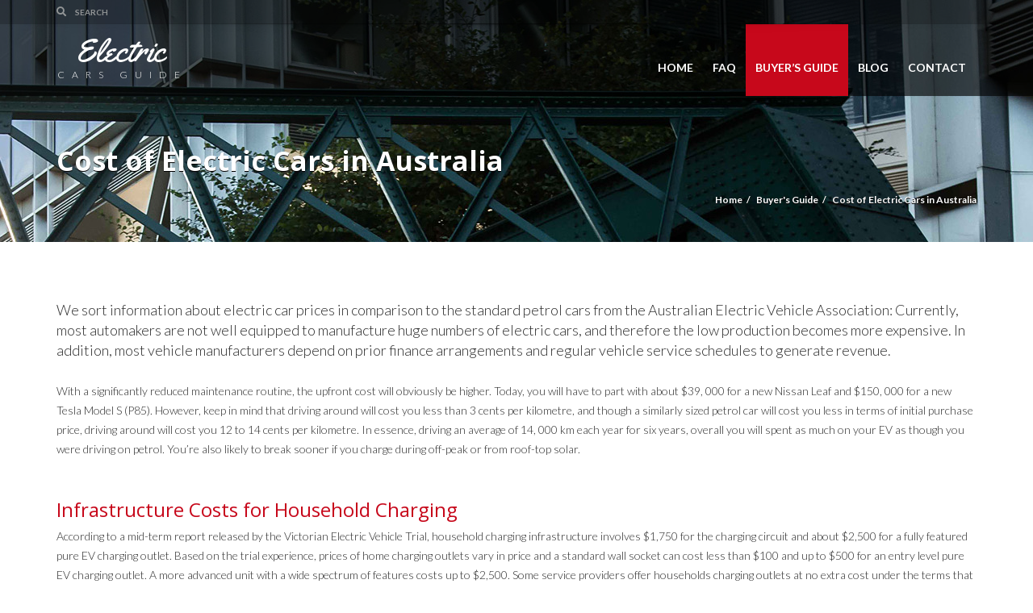

--- FILE ---
content_type: text/html; charset=UTF-8
request_url: https://www.electriccarsguide.com.au/buyers-guide/cost-of-electric-cars-in-australia/
body_size: 14207
content:
<!doctype html>
<html lang="en-AU" class="no-js">
<head>
    <title>Cost of Electric Cars in Australia - Electric Cars Guide</title>
	<script type="application/ld+json">[{"@context":"http:\/\/schema.org","@type":"BreadcrumbList","itemListElement":[{"@type":"ListItem","position":1,"item":{"@id":"https:\/\/www.electriccarsguide.com.au","name":"Home"}},{"@type":"ListItem","position":2,"item":{"@id":"https:\/\/www.electriccarsguide.com.au\/buyers-guide\/","name":"Buyer's Guide"}},{"@type":"ListItem","position":3,"item":{"@id":"#","name":"Cost of Electric Cars in Australia"}}]}]</script>	<meta charset="UTF-8">
	<meta http-equiv="X-UA-Compatible" content="IE=edge"/>
	<meta name="viewport" content="width=device-width, initial-scale=1.0, user-scalable=no">
<meta name='robots' content='index, follow, max-image-preview:large, max-snippet:-1, max-video-preview:-1' />

	<!-- This site is optimized with the Yoast SEO plugin v17.7.1 - https://yoast.com/wordpress/plugins/seo/ -->
	<link rel="canonical" href="https://www.electriccarsguide.com.au/buyers-guide/cost-of-electric-cars-in-australia/" />
	<meta property="og:locale" content="en_US" />
	<meta property="og:type" content="article" />
	<meta property="og:title" content="Cost of Electric Cars in Australia - Electric Cars Guide" />
	<meta property="og:description" content="We sort information about electric car prices in comparison to the standard petrol cars from the Australian Electric Vehicle Association: Currently, most automakers are not well equipped to manufacture huge numbers of electric cars, and therefore the low production becomes more expensive. In addition, most vehicle manufacturers depend on prior finance arrangements and regular vehicle service schedules to generate revenue. With a significantly reduced maintenance routine, the upfront cost will obviously be higher. Today, you will have to part with about $39, 000 for a new Nissan Leaf and $150, 000 for a new Tesla Model S (P85). However, keep in mind that driving around will cost you less than 3 cents per kilometre, and though a similarly sized petrol car will cost you less in terms of initial purchase price, driving around will cost you 12 to 14 cents per kilometre. In essence, driving an average of 14, 000 km [...]" />
	<meta property="og:url" content="https://www.electriccarsguide.com.au/buyers-guide/cost-of-electric-cars-in-australia/" />
	<meta property="og:site_name" content="Electric Cars Guide" />
	<meta property="article:publisher" content="https://www.facebook.com/pages/Electric-Cars-Guide/566630263470676?ref=hl" />
	<meta property="article:modified_time" content="2015-07-23T06:54:21+00:00" />
	<meta name="twitter:card" content="summary_large_image" />
	<meta name="twitter:site" content="@ElecCarsGuide" />
	<meta name="twitter:label1" content="Est. reading time" />
	<meta name="twitter:data1" content="3 minutes" />
	<script type="application/ld+json" class="yoast-schema-graph">{"@context":"https://schema.org","@graph":[{"@type":"Organization","@id":"https://www.electriccarsguide.com.au/#organization","name":"Electric Cars Guide","url":"https://www.electriccarsguide.com.au/","sameAs":["https://www.facebook.com/pages/Electric-Cars-Guide/566630263470676?ref=hl","https://twitter.com/ElecCarsGuide"],"logo":{"@type":"ImageObject","@id":"https://www.electriccarsguide.com.au/#logo","inLanguage":"en-AU","url":"https://www.electriccarsguide.com.au/wp-content/uploads/2015/06/ElectricCarsGuide-Logo-Thumbnail.png","contentUrl":"https://www.electriccarsguide.com.au/wp-content/uploads/2015/06/ElectricCarsGuide-Logo-Thumbnail.png","width":625,"height":625,"caption":"Electric Cars Guide"},"image":{"@id":"https://www.electriccarsguide.com.au/#logo"}},{"@type":"WebSite","@id":"https://www.electriccarsguide.com.au/#website","url":"https://www.electriccarsguide.com.au/","name":"Electric Cars Guide","description":"EV Performance, Sales, Reviews","publisher":{"@id":"https://www.electriccarsguide.com.au/#organization"},"potentialAction":[{"@type":"SearchAction","target":{"@type":"EntryPoint","urlTemplate":"https://www.electriccarsguide.com.au/?s={search_term_string}"},"query-input":"required name=search_term_string"}],"inLanguage":"en-AU"},{"@type":"WebPage","@id":"https://www.electriccarsguide.com.au/buyers-guide/cost-of-electric-cars-in-australia/#webpage","url":"https://www.electriccarsguide.com.au/buyers-guide/cost-of-electric-cars-in-australia/","name":"Cost of Electric Cars in Australia - Electric Cars Guide","isPartOf":{"@id":"https://www.electriccarsguide.com.au/#website"},"datePublished":"2015-06-22T02:42:23+00:00","dateModified":"2015-07-23T06:54:21+00:00","breadcrumb":{"@id":"https://www.electriccarsguide.com.au/buyers-guide/cost-of-electric-cars-in-australia/#breadcrumb"},"inLanguage":"en-AU","potentialAction":[{"@type":"ReadAction","target":["https://www.electriccarsguide.com.au/buyers-guide/cost-of-electric-cars-in-australia/"]}]},{"@type":"BreadcrumbList","@id":"https://www.electriccarsguide.com.au/buyers-guide/cost-of-electric-cars-in-australia/#breadcrumb","itemListElement":[{"@type":"ListItem","position":1,"name":"Home","item":"https://www.electriccarsguide.com.au/"},{"@type":"ListItem","position":2,"name":"Buyer&#8217;s Guide","item":"https://www.electriccarsguide.com.au/buyers-guide/"},{"@type":"ListItem","position":3,"name":"Cost of Electric Cars in Australia"}]}]}</script>
	<!-- / Yoast SEO plugin. -->


<link rel='dns-prefetch' href='//www.google.com' />
<link rel='dns-prefetch' href='//fonts.googleapis.com' />
<link rel='dns-prefetch' href='//s.w.org' />
<link rel="alternate" type="application/rss+xml" title="Electric Cars Guide &raquo; Feed" href="https://www.electriccarsguide.com.au/feed/" />
<link rel="alternate" type="application/rss+xml" title="Electric Cars Guide &raquo; Comments Feed" href="https://www.electriccarsguide.com.au/comments/feed/" />
<link rel="alternate" type="application/rss+xml" title="Electric Cars Guide &raquo; Cost of Electric Cars in Australia Comments Feed" href="https://www.electriccarsguide.com.au/buyers-guide/cost-of-electric-cars-in-australia/feed/" />
		<script type="text/javascript">
			window._wpemojiSettings = {"baseUrl":"https:\/\/s.w.org\/images\/core\/emoji\/13.0.1\/72x72\/","ext":".png","svgUrl":"https:\/\/s.w.org\/images\/core\/emoji\/13.0.1\/svg\/","svgExt":".svg","source":{"concatemoji":"https:\/\/www.electriccarsguide.com.au\/wp-includes\/js\/wp-emoji-release.min.js?ver=5.7.14"}};
			!function(e,a,t){var n,r,o,i=a.createElement("canvas"),p=i.getContext&&i.getContext("2d");function s(e,t){var a=String.fromCharCode;p.clearRect(0,0,i.width,i.height),p.fillText(a.apply(this,e),0,0);e=i.toDataURL();return p.clearRect(0,0,i.width,i.height),p.fillText(a.apply(this,t),0,0),e===i.toDataURL()}function c(e){var t=a.createElement("script");t.src=e,t.defer=t.type="text/javascript",a.getElementsByTagName("head")[0].appendChild(t)}for(o=Array("flag","emoji"),t.supports={everything:!0,everythingExceptFlag:!0},r=0;r<o.length;r++)t.supports[o[r]]=function(e){if(!p||!p.fillText)return!1;switch(p.textBaseline="top",p.font="600 32px Arial",e){case"flag":return s([127987,65039,8205,9895,65039],[127987,65039,8203,9895,65039])?!1:!s([55356,56826,55356,56819],[55356,56826,8203,55356,56819])&&!s([55356,57332,56128,56423,56128,56418,56128,56421,56128,56430,56128,56423,56128,56447],[55356,57332,8203,56128,56423,8203,56128,56418,8203,56128,56421,8203,56128,56430,8203,56128,56423,8203,56128,56447]);case"emoji":return!s([55357,56424,8205,55356,57212],[55357,56424,8203,55356,57212])}return!1}(o[r]),t.supports.everything=t.supports.everything&&t.supports[o[r]],"flag"!==o[r]&&(t.supports.everythingExceptFlag=t.supports.everythingExceptFlag&&t.supports[o[r]]);t.supports.everythingExceptFlag=t.supports.everythingExceptFlag&&!t.supports.flag,t.DOMReady=!1,t.readyCallback=function(){t.DOMReady=!0},t.supports.everything||(n=function(){t.readyCallback()},a.addEventListener?(a.addEventListener("DOMContentLoaded",n,!1),e.addEventListener("load",n,!1)):(e.attachEvent("onload",n),a.attachEvent("onreadystatechange",function(){"complete"===a.readyState&&t.readyCallback()})),(n=t.source||{}).concatemoji?c(n.concatemoji):n.wpemoji&&n.twemoji&&(c(n.twemoji),c(n.wpemoji)))}(window,document,window._wpemojiSettings);
		</script>
		<style type="text/css">
img.wp-smiley,
img.emoji {
	display: inline !important;
	border: none !important;
	box-shadow: none !important;
	height: 1em !important;
	width: 1em !important;
	margin: 0 .07em !important;
	vertical-align: -0.1em !important;
	background: none !important;
	padding: 0 !important;
}
</style>
	<link rel='stylesheet' id='wp-block-library-css'  href='https://www.electriccarsguide.com.au/wp-includes/css/dist/block-library/style.min.css?ver=5.7.14' type='text/css' media='all' />
<link rel='stylesheet' id='font-awesomemin-css'  href='https://www.electriccarsguide.com.au/wp-content/plugins/automotive/css/all.min.css?ver=16.6' type='text/css' media='all' />
<link rel='stylesheet' id='font-awesomemin-shims-css'  href='https://www.electriccarsguide.com.au/wp-content/plugins/automotive/css/v4-shims.min.css?ver=16.6' type='text/css' media='all' />
<link rel='stylesheet' id='jquery-css'  href='https://www.electriccarsguide.com.au/wp-content/plugins/automotive/css/jquery-ui.css?ver=16.6' type='text/css' media='all' />
<link rel='stylesheet' id='bootstrap-css'  href='https://www.electriccarsguide.com.au/wp-content/plugins/automotive/css/bootstrap.min.css?ver=16.6' type='text/css' media='all' />
<link rel='stylesheet' id='css-animate-css'  href='https://www.electriccarsguide.com.au/wp-content/plugins/automotive/css/animate.min.css?ver=16.6' type='text/css' media='all' />
<link rel='stylesheet' id='flexslider-css'  href='https://www.electriccarsguide.com.au/wp-content/plugins/js_composer/assets/lib/bower/flexslider/flexslider.min.css?ver=6.4.1' type='text/css' media='all' />
<link rel='stylesheet' id='listing_style-css'  href='https://www.electriccarsguide.com.au/wp-content/plugins/automotive/css/listing_style.css?ver=16.6' type='text/css' media='all' />
<style id='listing_style-inline-css' type='text/css'>
.slide { max-width: 167px; }
</style>
<link rel='stylesheet' id='listing_style_default-css'  href='https://www.electriccarsguide.com.au/wp-content/plugins/automotive/css/default.css?ver=16.6' type='text/css' media='all' />
<link rel='stylesheet' id='listing_mobile-css'  href='https://www.electriccarsguide.com.au/wp-content/plugins/automotive/css/mobile.css?ver=16.6' type='text/css' media='all' />
<link rel='stylesheet' id='jqueryfancybox-css'  href='https://www.electriccarsguide.com.au/wp-content/plugins/automotive/css/jquery.fancybox.css?ver=16.6' type='text/css' media='all' />
<link rel='stylesheet' id='listing_shortcodes-css'  href='https://www.electriccarsguide.com.au/wp-content/plugins/automotive/css/shortcodes.css?ver=16.6' type='text/css' media='all' />
<link rel='stylesheet' id='ts-css'  href='https://www.electriccarsguide.com.au/wp-content/plugins/automotive/css/ts.css?ver=16.6' type='text/css' media='all' />
<link rel='stylesheet' id='contact-form-7-css'  href='https://www.electriccarsguide.com.au/wp-content/plugins/contact-form-7/includes/css/styles.css?ver=5.5.3' type='text/css' media='all' />
<link rel='stylesheet' id='rs-plugin-settings-css'  href='https://www.electriccarsguide.com.au/wp-content/plugins/revslider/public/assets/css/rs6.css?ver=6.2.17' type='text/css' media='all' />
<style id='rs-plugin-settings-inline-css' type='text/css'>
.tp-caption a{color:#ff7302;text-shadow:none;-webkit-transition:all 0.2s ease-out;-moz-transition:all 0.2s ease-out;-o-transition:all 0.2s ease-out;-ms-transition:all 0.2s ease-out}.tp-caption a:hover{color:#ffa902}.tp-caption a{color:#ff7302;text-shadow:none;-webkit-transition:all 0.2s ease-out;-moz-transition:all 0.2s ease-out;-o-transition:all 0.2s ease-out;-ms-transition:all 0.2s ease-out}.tp-caption a:hover{color:#ffa902}
</style>
<link rel='stylesheet' id='automotive-shared-css'  href='https://www.electriccarsguide.com.au/wp-content/themes/automotive/css/shared-styling.css?ver=11.9.9.1' type='text/css' media='all' />
<link rel='stylesheet' id='style-css'  href='https://www.electriccarsguide.com.au/wp-content/themes/automotive/css/style.css?ver=11.9.9.1' type='text/css' media='all' />
<style id='style-inline-css' type='text/css'>
a,a:hover,a:focus,.firstcharacter,.list-info span.text-red,.car-block-wrap h4 a,.welcome-wrap h4,.small-block:hover h4,.small-block:hover a i,.recent-vehicles .scroller_title,.flip .card .back i.button_icon:hover:before,.about-us h3,.blog-container h3,.blog-post h3,.side-content h3,.services h3,.list_faq ul li.active a,.list_faq ul li a:hover,.right_faq .side-widget h3,.side-content .side-blog strong,.side-content .list ul li span,.main_pricing h3 b,#features ul li .fa-li,.left_inventory h2,.side-content .list h3,.side-content .financing_calculator h3,.featured-service h2,.featured-service h2 strong,.detail-service h2,.detail-service h2 strong,.find_team h2,.our_inventory h4,.our_inventory span,.year_wrapper span,.right_site_job .project_details ul li i,.read-more a,.comment-data .comment-author a,.find_map h2,.information_head h3,.address ul li span.compayWeb_color,.comparison-container .car-detail .option-tick-list ul li:before,.detail-service .details h5:before,.services .right-content ul li:before,.alternate-font,.left_inventory h3,.no_footer .logo-footer a span,.page-content h3,.page-content h4,.page-content .small-block:hover h4,.pricing_table .main_pricing .inside span.amt,.pricing_table .main_pricing .inside span.sub1,.wp_page .page-content h2,.detail-service .details h5 i,body ul.shortcode.type-checkboxes li i,.comments h3#comments-number,body.woocommerce div.product p.price,.flipping-card .back i.button_icon:hover::before{color:rgba(183,32,37,1)}.pagination>li>a:hover,.pagination>li>span:hover,.pagination>li>a:focus,.pagination>li>span:focus,.woocommerce nav.woocommerce-pagination ul li a:hover,.woocommerce nav.woocommerce-pagination ul li a:focus,.progressbar .progress .progress-bar-danger,.bottom-header .navbar-default .navbar-nav>.active>a,.bottom-header .navbar-default .navbar-nav>.active>a:hover,.bottom-header .navbar-default .navbar-nav>.active>a:focus,.bottom-header .navbar-default .navbar-nav> li> a:hover,header .nav .open>a,header .nav .open>a:hover,header .nav .open>a:focus,header .navbar-default .navbar-nav>.open>a,header .navbar-default .navbar-nav>.open>a:hover,header .navbar-default .navbar-nav>.open>a:focus,.dropdown-menu>li>a:hover,.dropdown-menu>li>a:focus,.dropdown-menu>.active>a,.dropdown-menu>.active>a:hover,.dropdown-menu>.active>a:focus,.navbar-default .navbar-nav .open .dropdown-menu>.active>a,.navbar-default .navbar-nav .open .dropdown-menu>.active>a:hover,.car-block:hover .car-block-bottom,.controls .left-arrow:hover,.controls .right-arrow:hover,.back_to_top:hover,.flipping-card .side.back,.description-accordion .panel-title a:after,.comparison-container .comparison-header,.featured-service .featured:hover,.featured-service .featured .caption,.flexslider2 .flex-direction-nav li a:hover,.default-btn,.default-btn:hover,.default-btn:focus,.form-element input[type=submit],.side-content form input[type=submit],.side-content form input[type=submit]:hover,input[type='reset'],input[type='reset']:hover,input[type='submit'],input[type='button'],input[type='submit']:hover,input[type='button']:hover,.btn-inventory,.btn-inventory:hover,.comparison-footer input[type='submit'],.comparison-footer input[type='button'],.comparison-footer input[type='submit']:active,.comparison-footer input[type='button']:active,.leave-comments form input[type=submit],.leave-comments form input[type=submit]:active,.choose-list ul li:before,.current_page_parent,a.button-link,button.navbar-toggler,button.navbar-toggler:hover,button.navbar-toggler:focus{background:rgba(183,32,37,1);background-color:rgba(183,32,37,1)}#wp-calendar td#today,body ul.shortcode li .red_box,button,.pricing_table .pricing-header,.page-content .automotive-featured-panel:hover,button:hover,.arrow1 a:hover,.arrow2 a:hover,.arrow3 a:hover,.woocommerce a.button.alt:hover,.woocommerce button.button.alt:hover,.woocommerce input.button.alt:hover,.woocommerce #respond input#submit.alt:hover,.woocommerce #content input.button.alt:hover,.woocommerce-page a.button.alt:hover,.woocommerce-page button.button.alt:hover,.woocommerce-page input.button.alt:hover,.woocommerce-page #respond input#submit.alt:hover,.woocommerce-page #content input.button.alt:hover,.woocommerce a.button:hover,.woocommerce button.button:hover,.woocommerce input.button:hover,.woocommerce #respond input#submit:hover,.woocommerce #content input.button:hover,.woocommerce-page a.button:hover,.woocommerce-page button.button:hover,.woocommerce-page input.button:hover,.woocommerce-page #respond input#submit:hover,.woocommerce-page #content input.button:hover,.woocommerce button.button.alt.disabled,.woocommerce-page button.button.alt.disabled,.woocommerce button.button.alt.disabled:hover,.woocommerce #respond input#submit,.woocommerce a.button,.woocommerce button.button,.woocommerce input.button{background-color:rgba(183,32,37,1)}.post-entry blockquote{border-left-color:rgba(183,32,37,1)}.woocommerce div.product .woocommerce-tabs ul.tabs li.active{border-color:rgba(183,32,37,1)}body,p,table,ul,li,.theme_font,.textwidget,.recent-vehicles p,.post-entry table,.icon_address p,.list_faq ul li a,.list-info p,.blog-list span,.blog-content strong,.post-entry,.pricing_table .category_pricing ul li,.inventory-heading em,body ul.shortcode.type-checkboxes li,.about-us p,.blog-container p,.blog-post p,.address ul li strong,.address ul li span{font-family:Lato;font-size:14px;color:#2D2D2D;line-height:24px;font-weight:300}.small-block h4,.page-content .small-block h4,.small-block a,.page-template-404 .error,.content h2.error,.content h2.error i.exclamation,.blog-list h4,.page-content .blog-list h4,.panel-heading .panel-title>a,.wp_page .page-content h2,.featured-service .featured h5,.detail-service .details h5,.name_post h4,.page-content .name_post h4,.portfolioContainer .box>div>span,.blog-content .page-content ul li,.comments > ul >li,.blog-content .page-content ul li a,.portfolioContainer .mix .box a,.project_wrapper h4.related_project_head,.post-entry span.tags a,.post-entry span.tags,.side-content .list ul li,.wp_page .page-content h2 a,.blog-content .post-entry h5,.blog-content h2,.address ul li i,.address ul li strong,.address ul li span,.icon_address p i,.listing-view ul.ribbon-item li a,.select-wrapper span.sort-by,.inventory-heading h2,.inventory-heading span,.inventory-heading .text-right h2,.woocommerce div.product .product_title,.woocommerce #content div.product .product_title,.woocommerce-page div.product .product_title,.woocommerce-page #content div.product .product_title,.woocommerce ul.products li.product .price,.woocommerce-page ul.products li.product .price,.woocommerce-page div.product p.price,.woocommerce div.product p.price,.woocommerce div.product .product_title,.woocommerce #content div.product .product_title,.woocommerce-page div.product .product_title,.woocommerce-page #content div.product .product_title,.parallax_parent .parallax_scroll h4{color:#2D2D2D}.recent-vehicles .scroller_title{font-family:Lato}.alternate-font{font-family:Yellowtail;font-size:45px;color:#c7081b;line-height:30px;font-weight:400}header .bottom-header .navbar-default .navbar-brand .logo .primary_text,.no_footer .logo-footer a h2,.logo-footer a h2{font-family:Yellowtail;font-size:40px;color:#FFF;line-height:20px}header .bottom-header .navbar-default .navbar-brand .logo .secondary_text,.no_footer .logo-footer a span,.logo-footer a span{font-family:Lato;font-size:12px;color:#FFF;line-height:20px}header.affix .bottom-header .navbar-default .navbar-brand .logo .primary_text{margin-bottom:0;font-size:34px;line-height:20px}header.affix .bottom-header .navbar-default .navbar-brand .logo .secondary_text{}.menu-main-menu-container ul li{font-size:14px;font-weight:700}.menu-main-menu-container ul li,body header .bottom-header .navbar-default .navbar-nav>li>a{font-family:Lato;font-size:14px;font-weight:700}.navbar .navbar-nav li .dropdown-menu>li>a,.dropdown .dropdown-menu li.dropdown .dropdown-menu>li>a{font-family:Open Sans;font-weight:600;font-size:13px;line-height:13px}h1,.page-content h1{font-family:Open Sans;font-size:72px;color:#2D2D2D;line-height:80px;font-weight:400}
h2,.page-content h2,.wp_page .page-content h2{font-family:Open Sans;font-size:32px;color:#2D2D2D;line-height:32px;font-weight:600}
h3,.page-content h3,.side-content .financing_calculator h3{font-family:Open Sans;font-size:22px;color:#C7081B;line-height:22px;font-weight:800}
h4,.page-content h4{font-family:Open Sans;font-size:24px;color:#C7081B;line-height:26px;font-weight:400}
h5,.page-content h5,.detail-service .details h5{font-family:Open Sans;font-size:20px;color:#2D2D2D;line-height:22px;font-weight:400}
h6,.page-content h6{font-family:Open Sans;font-size:16px;color:#2D2D2D;line-height:17px;font-weight:400}
@media(min-width:769px){.navbar-toggler{display:none}}
@media(max-width:768px){.navbar-header{float:none}
.navbar-toggle,.navbar-toggler .navbar-toggler-icon{display:block}
.navbar-collapse{border-top:1px solid transparent;box-shadow:inset 0 1px 0 rgba(255,255,255,0.1)}
.navbar-collapse.collapse{display:none!important}
.navbar-collapse.collapse.show{display:block!important}
.navbar-nav{float:none!important;margin:7.5px -15px}
.navbar-nav>li{float:none}
.navbar-nav>li>a{padding-top:10px;padding-bottom:10px}
.navbar-navigation .mobile_dropdown_menu{display:block}
.navbar-navigation .fullsize_menu{display:none}
.navbar-navigation .mobile-menu-main-menu-container{width:100%}
header .navbar-header{flex:0 0 100%}
header .navbar-navigation{flex:0 0 100%}
header .bottom-header .navbar-default{flex-wrap:wrap}
body header .bottom-header .navbar-default .navbar-nav.mobile_dropdown_menu>li>a{font-size:14px;padding:4px 11px}
header.affix .container .navbar .navbar-nav.mobile_dropdown_menu li a{font-size:14px;line-height:31px;padding:4px 11px}}@media (max-width:768px){header .toolbar .row ul li.toolbar_login{display:none}
header .toolbar .row ul li.toolbar_language{display:none}
header .toolbar .row ul li.toolbar_cart{display:none}
header .toolbar .row ul li.toolbar_phone{display:none}
header .toolbar .row ul li.toolbar_address{display:none}}
a{color:rgba(183,32,37,1)}a:hover{color:rgba(183,32,37,1)}a:active{color:rgba(183,32,37,1)}.toolbar ul li a,.toolbar .search_box,header .toolbar button,.toolbar ul li i{color:rgba(146,149,150,1)}.toolbar{background-color:rgba(0,0,0,0.2)}.left-none li:hover a,.right-none li:hover a,.left-none li:hover input,.left-none li:hover i.fa,.right-none li:hover i.fa{color:rgba(255,255,255,1)}header,.dropdown .dropdown-menu li.dropdown .dropdown-menu,header .navbar-nav.pull-right>li>.dropdown-menu,header .navbar-nav>li>.dropdown-menu{background-color:rgba(0,0,0,0.65)}.bottom-header .navbar-default .navbar-nav>.active>a,header .bottom-header .navbar-default .navbar-nav>li>a,.navbar .navbar-nav li .dropdown-menu>li>a,.dropdown .dropdown-menu li.dropdown .dropdown-menu>li>a,body .navbar-default .navbar-nav .open .dropdown-menu>li>a{color:rgba(255,255,255,1)}header .bottom-header .navbar-default .navbar-nav>.active>a,.dropdown-menu>.active>a{background:rgba(199,8,27,1);background-color:rgba(199,8,27,1)}.bottom-header .navbar-default .navbar-nav> li:hover> a,.bottom-header .navbar-default .navbar-nav>.active>a:hover,.dropdown-menu>li>a:hover,.dropdown-menu>li.active>a:hover{background:rgba(199,8,27,1);background-color:rgba(199,8,27,1)}.dropdown .dropdown-menu li.dropdown .dropdown-menu,header .navbar-nav.pull-right>li>.dropdown-menu,header .navbar-nav>li>.dropdown-menu{background-color:rgba(0,0,0,0.65)}header .bottom-header .navbar-default .navbar-nav>li:hover>a,.navbar .navbar-nav li .dropdown-menu>li:hover>a,.dropdown .dropdown-menu li.dropdown .dropdown-menu>li:hover>a,body .navbar-default .navbar-nav .open .dropdown-menu>li:hover>a{color:rgba(255,255,255,1)}header .bottom-header .navbar-default .navbar-nav .active:hover>a{color:rgba(255,255,255,1)}header .bottom-header .navbar-default .navbar-nav>.active>a{color:rgba(255,255,255,1)}header.affix,header.affix .dropdown .dropdown-menu li.dropdown .dropdown-menu,header.affix .navbar-nav.pull-right>li>.dropdown-menu,header.affix .navbar-nav>li>.dropdown-menu{background-color:rgba(0,0,0,0.65)}header.affix .bottom-header .navbar-default .navbar-nav>.active>a,header.affix .bottom-header .navbar-default .navbar-nav>li>a,header.affix .navbar .navbar-nav li .dropdown-menu>li>a,header.affix .dropdown .dropdown-menu li.dropdown .dropdown-menu>li>a,body header.affix .navbar-default .navbar-nav .open .dropdown-menu>li>a{color:rgba(255,255,255,1)}header.affix .bottom-header .navbar-default .navbar-nav>li:hover>a,header.affix .navbar .navbar-nav li .dropdown-menu>li:hover>a,header.affix .dropdown .dropdown-menu li.dropdown .dropdown-menu>li:hover>a,body header.affix .navbar-default .navbar-nav .open .dropdown-menu>li:hover>a{color:rgba(255,255,255,1)}header.affix .bottom-header .navbar-default .navbar-nav>.active>a{color:rgba(255,255,255,1)}button.navbar-toggler.collapsed{background-color:transparent}button.navbar-toggler.collapsed:hover,button.navbar-toggler,button.navbar-toggler:hover,button.navbar-toggler:focus{background-color:rgba(199,8,27,1)}button.navbar-toggler.collapsed .navbar-toggler-icon{background-image:url("data:image/svg+xml;charset=utf8,%3Csvg viewBox='0 0 32 32' xmlns='http://www.w3.org/2000/svg'%3E%3Cpath stroke='rgba(255,255,255,0.5)' stroke-width='2' stroke-linecap='round' stroke-miterlimit='10' d='M4 8h24M4 16h24M4 24h24'/%3E%3C/svg%3E")}button.navbar-toggler .navbar-toggler-icon,button.navbar-toggler:hover .navbar-toggler-icon{background-image:url("data:image/svg+xml;charset=utf8,%3Csvg viewBox='0 0 32 32' xmlns='http://www.w3.org/2000/svg'%3E%3Cpath stroke='rgba(255,255,255,1)' stroke-width='2' stroke-linecap='round' stroke-miterlimit='10' d='M4 8h24M4 16h24M4 24h24'/%3E%3C/svg%3E")}#secondary-banner{background-color:rgba(0,0,0,1)}#secondary-banner,#secondary-banner .main-heading,#secondary-banner .secondary-heading-heading{color:rgba(255,255,255,1)}.breadcrumb li,.breadcrumb li a,.breadcrumb>li+li:before{color:rgba(255,255,255,1)}#secondary-banner{text-shadow:0 1px 0 rgba(0,0,0,1)}section.content,.car-block-wrap,.welcome-wrap{background-color:rgba(255,255,255,1)}body input,body select,body textarea,body input[type=text],body textarea[name=message],body input[type=email],input.form-control,input[type=search],.side-content .financing_calculator table tr td input.number{background-color:rgba(255,255,255,1)}body input,body select,body textarea,input.form-control,select.form-control,textarea.form-control,input[type=search],.side-content .financing_calculator table tr td input.number{color:rgba(45,45,45,1)}.sbHolder,.sbOptions,.sbOptions li:hover{background-color:rgba(247,247,247,1)}.sbHolder,.sbOptions,a.sbSelector:link,a.sbSelector:visited,a.sbSelector:hover,.sbOptions a:link,.sbOptions a:visited{color:rgba(51,51,51,1)}footer{background-color:rgba(61,61,61,1)}footer,footer p,footer .textwidget,footer p,footer li,footer table{color:rgba(255,255,255,1)}footer a{color:rgba(190,190,190,1)}footer a:hover{color:rgba(153,153,153,1)}footer a:active{color:rgba(153,153,153,1)}.copyright-wrap{background-color:rgba(47,47,47,1)}.copyright-wrap,.copyright-wrap p{color:rgba(255,255,255,1)}.copyright-wrap a{color:rgba(153,153,153,1)}.copyright-wrap a:hover{color:rgba(99,99,99,1)}.copyright-wrap a:active{color:rgba(99,99,99,1)}body header .navbar-default .navbar-nav .open .dropdown-menu>li>a:focus{background-color:#c7081b}
</style>
<link rel='stylesheet' id='mobile-css'  href='https://www.electriccarsguide.com.au/wp-content/themes/automotive/css/mobile.css?ver=11.9.9.1' type='text/css' media='all' />
<link rel='stylesheet' id='wp-css'  href='https://www.electriccarsguide.com.au/wp-content/themes/automotive/css/wp.css?ver=11.9.9.1' type='text/css' media='all' />
<link rel='stylesheet' id='social-likes-css'  href='https://www.electriccarsguide.com.au/wp-content/plugins/automotive/css/social-likes.css?ver=16.6' type='text/css' media='all' />
<link rel='stylesheet' id='wp_review-style-css'  href='https://www.electriccarsguide.com.au/wp-content/plugins/wp-review/public/css/wp-review.css?ver=5.3.5' type='text/css' media='all' />
<link rel='stylesheet' id='redux-google-fonts-automotive_wp-css'  href='https://fonts.googleapis.com/css?family=Lato%3A100%2C300%2C400%2C700%2C900%2C100italic%2C300italic%2C400italic%2C700italic%2C900italic%7CYellowtail%3A400%7COpen+Sans%3A300%2C400%2C600%2C700%2C800%2C300italic%2C400italic%2C600italic%2C700italic%2C800italic&#038;subset=latin&#038;ver=1618304062' type='text/css' media='all' />
<script type='text/javascript' src='https://www.electriccarsguide.com.au/wp-includes/js/jquery/jquery.min.js?ver=3.5.1' id='jquery-core-js'></script>
<script type='text/javascript' src='https://www.electriccarsguide.com.au/wp-includes/js/jquery/jquery-migrate.min.js?ver=3.3.2' id='jquery-migrate-js'></script>
<script type='text/javascript' src='https://www.electriccarsguide.com.au/wp-content/plugins/revslider/public/assets/js/rbtools.min.js?ver=6.2.17' id='tp-tools-js'></script>
<script type='text/javascript' src='https://www.electriccarsguide.com.au/wp-content/plugins/revslider/public/assets/js/rs6.min.js?ver=6.2.17' id='revmin-js'></script>
<link rel="https://api.w.org/" href="https://www.electriccarsguide.com.au/wp-json/" /><link rel="alternate" type="application/json" href="https://www.electriccarsguide.com.au/wp-json/wp/v2/pages/466" /><link rel="EditURI" type="application/rsd+xml" title="RSD" href="https://www.electriccarsguide.com.au/xmlrpc.php?rsd" />
<link rel="wlwmanifest" type="application/wlwmanifest+xml" href="https://www.electriccarsguide.com.au/wp-includes/wlwmanifest.xml" /> 
<meta name="generator" content="WordPress 5.7.14" />
<link rel='shortlink' href='https://www.electriccarsguide.com.au/?p=466' />
<link rel="alternate" type="application/json+oembed" href="https://www.electriccarsguide.com.au/wp-json/oembed/1.0/embed?url=https%3A%2F%2Fwww.electriccarsguide.com.au%2Fbuyers-guide%2Fcost-of-electric-cars-in-australia%2F" />
<link rel="alternate" type="text/xml+oembed" href="https://www.electriccarsguide.com.au/wp-json/oembed/1.0/embed?url=https%3A%2F%2Fwww.electriccarsguide.com.au%2Fbuyers-guide%2Fcost-of-electric-cars-in-australia%2F&#038;format=xml" />
<meta name="cf-2fa-verify" content="d2394c6792d107a"><meta http-equiv="Content-type" content="text/html; charset=utf-8" /><meta name="generator" content="Powered by WPBakery Page Builder - drag and drop page builder for WordPress."/>
<meta name="generator" content="Powered by Slider Revolution 6.2.17 - responsive, Mobile-Friendly Slider Plugin for WordPress with comfortable drag and drop interface." />
<link rel="icon" href="https://www.electriccarsguide.com.au/wp-content/uploads/2021/07/cropped-ElectricCarsGuide-Logo-Thumbnail-32x32.png" sizes="32x32" />
<link rel="icon" href="https://www.electriccarsguide.com.au/wp-content/uploads/2021/07/cropped-ElectricCarsGuide-Logo-Thumbnail-192x192.png" sizes="192x192" />
<link rel="apple-touch-icon" href="https://www.electriccarsguide.com.au/wp-content/uploads/2021/07/cropped-ElectricCarsGuide-Logo-Thumbnail-180x180.png" />
<meta name="msapplication-TileImage" content="https://www.electriccarsguide.com.au/wp-content/uploads/2021/07/cropped-ElectricCarsGuide-Logo-Thumbnail-270x270.png" />
<script type="text/javascript">function setREVStartSize(e){
			//window.requestAnimationFrame(function() {				 
				window.RSIW = window.RSIW===undefined ? window.innerWidth : window.RSIW;	
				window.RSIH = window.RSIH===undefined ? window.innerHeight : window.RSIH;	
				try {								
					var pw = document.getElementById(e.c).parentNode.offsetWidth,
						newh;
					pw = pw===0 || isNaN(pw) ? window.RSIW : pw;
					e.tabw = e.tabw===undefined ? 0 : parseInt(e.tabw);
					e.thumbw = e.thumbw===undefined ? 0 : parseInt(e.thumbw);
					e.tabh = e.tabh===undefined ? 0 : parseInt(e.tabh);
					e.thumbh = e.thumbh===undefined ? 0 : parseInt(e.thumbh);
					e.tabhide = e.tabhide===undefined ? 0 : parseInt(e.tabhide);
					e.thumbhide = e.thumbhide===undefined ? 0 : parseInt(e.thumbhide);
					e.mh = e.mh===undefined || e.mh=="" || e.mh==="auto" ? 0 : parseInt(e.mh,0);		
					if(e.layout==="fullscreen" || e.l==="fullscreen") 						
						newh = Math.max(e.mh,window.RSIH);					
					else{					
						e.gw = Array.isArray(e.gw) ? e.gw : [e.gw];
						for (var i in e.rl) if (e.gw[i]===undefined || e.gw[i]===0) e.gw[i] = e.gw[i-1];					
						e.gh = e.el===undefined || e.el==="" || (Array.isArray(e.el) && e.el.length==0)? e.gh : e.el;
						e.gh = Array.isArray(e.gh) ? e.gh : [e.gh];
						for (var i in e.rl) if (e.gh[i]===undefined || e.gh[i]===0) e.gh[i] = e.gh[i-1];
											
						var nl = new Array(e.rl.length),
							ix = 0,						
							sl;					
						e.tabw = e.tabhide>=pw ? 0 : e.tabw;
						e.thumbw = e.thumbhide>=pw ? 0 : e.thumbw;
						e.tabh = e.tabhide>=pw ? 0 : e.tabh;
						e.thumbh = e.thumbhide>=pw ? 0 : e.thumbh;					
						for (var i in e.rl) nl[i] = e.rl[i]<window.RSIW ? 0 : e.rl[i];
						sl = nl[0];									
						for (var i in nl) if (sl>nl[i] && nl[i]>0) { sl = nl[i]; ix=i;}															
						var m = pw>(e.gw[ix]+e.tabw+e.thumbw) ? 1 : (pw-(e.tabw+e.thumbw)) / (e.gw[ix]);					
						newh =  (e.gh[ix] * m) + (e.tabh + e.thumbh);
					}				
					if(window.rs_init_css===undefined) window.rs_init_css = document.head.appendChild(document.createElement("style"));					
					document.getElementById(e.c).height = newh+"px";
					window.rs_init_css.innerHTML += "#"+e.c+"_wrapper { height: "+newh+"px }";				
				} catch(e){
					console.log("Failure at Presize of Slider:" + e)
				}					   
			//});
		  };</script>
<noscript><style> .wpb_animate_when_almost_visible { opacity: 1; }</style></noscript></head>
<body class="page-template-default page page-id-466 page-child parent-pageid-446 chrome no_responsive wpb-js-composer js-comp-ver-6.4.1 vc_responsive" itemscope itemtype="http://schema.org/WebPage">
<!--Header Start-->
<header  data-spy="affix" data-offset-top="1" class="clearfix affix-top original no_resize no_fixed_header no_top_neg no_header_resize_mobile" itemscope="itemscope" itemtype="https://schema.org/WPHeader">
	        <div class="toolbar">
            <div class="container">
                <div class="row">
                    <div class="col-md-6 col-sm-6 col-12 left_bar">
                        <ul class="left-none">
		                        
                            
                            
                            
                                                          <li class="toolbar_search  li_mobile_show">
                                  <form method="GET" action="https://www.electriccarsguide.com.au/" id="header_searchform">
                                      <button type="submit"><i class="fa fa-search"></i></button>
                                      <input type="search" placeholder="Search" class="search_box" name="s" value="">
                                  </form>
                              </li>
                                                    </ul>
												                    </div>
                    <div class="col-md-6 col-sm-6 col-12 ">
                                                <ul class="right-none pull-right company_info">
                          
                                                      </ul>
                    </div>
                </div>
            </div>

			                <div class="toolbar_shadow"></div>
			        </div>
	
	  <div class="bottom-header">
      <div class="container">
        <div class="row">
          <nav class="col-12 navbar navbar-default">
            <div class="navbar-header">
              	<button class="navbar-toggler navbar-toggler-right collapsed" type="button" data-toggle="collapse" data-target="#automotive-header-menu" aria-controls="navbarsExampleDefault" aria-expanded="false" aria-label="Toggle navigation">
    <span class="navbar-toggler-icon"></span>
  </button>
              <a class="navbar-brand" href="https://www.electriccarsguide.com.au">		<span class="logo">
										<span class="primary_text">Electric</span>
						<span class="secondary_text">Cars Guide</span>
						</span>
	</a>            </div>

            <div class="navbar-navigation">
              <div class="navbar-toggleable-sm">
                	<div class="collapse navbar-collapse" id="automotive-header-menu" itemscope="itemscope" itemtype="https://schema.org/SiteNavigationElement">
		<div class="menu-main-menu-container"><ul id="menu-main-menu" class="nav navbar-nav pull-right fullsize_menu"><li id="menu-item-1098" class="menu-item menu-item-type-post_type menu-item-object-page menu-item-home menu-item-1098 nav-item"><a href="https://www.electriccarsguide.com.au/" class="nav-link">Home</a></li>
<li id="menu-item-1101" class="menu-item menu-item-type-post_type menu-item-object-page menu-item-1101 nav-item"><a href="https://www.electriccarsguide.com.au/faq/" class="nav-link">FAQ</a></li>
<li id="menu-item-915" class="menu-item menu-item-type-post_type menu-item-object-page current-page-ancestor current-menu-ancestor current-menu-parent current-page-parent current_page_parent current_page_ancestor menu-item-has-children menu-item-915 active active nav-item dropdown active"><a href="https://www.electriccarsguide.com.au/buyers-guide/" class="nav-link dropdown-toggle" data-toggle="dropdown">BUYER&#8217;S GUIDE</a>
<ul class="dropdown-menu">
<li><a href="https://www.electriccarsguide.com.au/buyers-guide/types-of-electric-vehicles/" class="dropdown-item  menu-item menu-item-type-post_type menu-item-object-page">Types of Electric Vehicles</a></li>
<li><a href="https://www.electriccarsguide.com.au/buyers-guide/how-electric-vehicles-work/" class="dropdown-item  menu-item menu-item-type-post_type menu-item-object-page">How Electric Vehicles Work</a></li>
<li class="active"><a href="https://www.electriccarsguide.com.au/buyers-guide/cost-of-electric-cars-in-australia/" class="dropdown-item  menu-item menu-item-type-post_type menu-item-object-page current-menu-item page_item page-item-466 current_page_item active">Cost of Electric Cars in Australia</a></li>
<li><a href="https://www.electriccarsguide.com.au/buyers-guide/how-far-can-electric-cars-travel/" class="dropdown-item  menu-item menu-item-type-post_type menu-item-object-page">How Far Can Electric Cars Travel?</a></li>
<li><a href="https://www.electriccarsguide.com.au/buyers-guide/charging-electric-vehicles/" class="dropdown-item  menu-item menu-item-type-post_type menu-item-object-page">Charging Electric Vehicles</a></li>
<li><a href="https://www.electriccarsguide.com.au/buyers-guide/benefits-of-electric-vehicles/" class="dropdown-item  menu-item menu-item-type-post_type menu-item-object-page">Benefits of Electric Vehicles</a></li>
<li><a href="https://www.electriccarsguide.com.au/buyers-guide/how-to-convert-a-car-to-electric/" class="dropdown-item  menu-item menu-item-type-post_type menu-item-object-page">How to Convert a Car to Electric</a></li>
<li><a href="https://www.electriccarsguide.com.au/buyers-guide/10-things-to-consider-before-buying-electric/" class="dropdown-item  menu-item menu-item-type-post_type menu-item-object-page">10 Things to Consider before Buying an Electric Vehicle</a></li>
</ul>
</li>
<li id="menu-item-1068" class="menu-item menu-item-type-custom menu-item-object-custom menu-item-1068 nav-item"><a href="https://www.electriccarsguide.com.au/blog/" class="nav-link">Blog</a></li>
<li id="menu-item-1109" class="menu-item menu-item-type-post_type menu-item-object-page menu-item-1109 nav-item"><a href="https://www.electriccarsguide.com.au/contact-us/" class="nav-link">Contact</a></li>
</ul></div><div class="mobile-menu-main-menu-container"><ul id="menu-main-menu-1" class="nav navbar-nav pull-right mobile_dropdown_menu"><li class="menu-item menu-item-type-post_type menu-item-object-page menu-item-home menu-item-1098 nav-item"><a href="https://www.electriccarsguide.com.au/" class="nav-link">Home</a></li>
<li class="menu-item menu-item-type-post_type menu-item-object-page menu-item-1101 nav-item"><a href="https://www.electriccarsguide.com.au/faq/" class="nav-link">FAQ</a></li>
<li class="menu-item menu-item-type-post_type menu-item-object-page current-page-ancestor current-menu-ancestor current-menu-parent current-page-parent current_page_parent current_page_ancestor menu-item-has-children menu-item-915 active active nav-item dropdown active"><a href="https://www.electriccarsguide.com.au/buyers-guide/" class="nav-link dropdown-toggle" data-toggle="dropdown">BUYER&#8217;S GUIDE</a>
<ul class="dropdown-menu">
<li><a href="https://www.electriccarsguide.com.au/buyers-guide/types-of-electric-vehicles/" class="dropdown-item  menu-item menu-item-type-post_type menu-item-object-page">Types of Electric Vehicles</a></li>
<li><a href="https://www.electriccarsguide.com.au/buyers-guide/how-electric-vehicles-work/" class="dropdown-item  menu-item menu-item-type-post_type menu-item-object-page">How Electric Vehicles Work</a></li>
<li class="active"><a href="https://www.electriccarsguide.com.au/buyers-guide/cost-of-electric-cars-in-australia/" class="dropdown-item  menu-item menu-item-type-post_type menu-item-object-page current-menu-item page_item page-item-466 current_page_item active">Cost of Electric Cars in Australia</a></li>
<li><a href="https://www.electriccarsguide.com.au/buyers-guide/how-far-can-electric-cars-travel/" class="dropdown-item  menu-item menu-item-type-post_type menu-item-object-page">How Far Can Electric Cars Travel?</a></li>
<li><a href="https://www.electriccarsguide.com.au/buyers-guide/charging-electric-vehicles/" class="dropdown-item  menu-item menu-item-type-post_type menu-item-object-page">Charging Electric Vehicles</a></li>
<li><a href="https://www.electriccarsguide.com.au/buyers-guide/benefits-of-electric-vehicles/" class="dropdown-item  menu-item menu-item-type-post_type menu-item-object-page">Benefits of Electric Vehicles</a></li>
<li><a href="https://www.electriccarsguide.com.au/buyers-guide/how-to-convert-a-car-to-electric/" class="dropdown-item  menu-item menu-item-type-post_type menu-item-object-page">How to Convert a Car to Electric</a></li>
<li><a href="https://www.electriccarsguide.com.au/buyers-guide/10-things-to-consider-before-buying-electric/" class="dropdown-item  menu-item menu-item-type-post_type menu-item-object-page">10 Things to Consider before Buying an Electric Vehicle</a></li>
</ul>
</li>
<li class="menu-item menu-item-type-custom menu-item-object-custom menu-item-1068 nav-item"><a href="https://www.electriccarsguide.com.au/blog/" class="nav-link">Blog</a></li>
<li class="menu-item menu-item-type-post_type menu-item-object-page menu-item-1109 nav-item"><a href="https://www.electriccarsguide.com.au/contact-us/" class="nav-link">Contact</a></li>
</ul></div>	</div>              </div>
            </div>
            <!-- /.navbar-collapse -->
          </nav>
        </div>
        <!-- /.container-fluid -->
      </div>

		      <div class="header_shadow"></div>
		
    </div>
</header>
<!--Header End-->

<div class="clearfix"></div>


        <section id="secondary-banner"
                 class="" style='background-image: url(https://www.electriccarsguide.com.au/wp-content/uploads/2019/07/Electric-Cars-Guide-Australia-Tesla-Model-S-2019.jpg);'>
            <div class="container">
                <div class="row">
                    <div class="col-lg-7 col-md-12 col-sm-12 col-xs-12 title-column">
						<h1 class="main-heading">Cost of Electric Cars in Australia</h1><h4 class="secondary-heading"></h4>
                    </div>
                    <div class="col-lg-5 col-md-12 col-sm-12 col-xs-12 breadcrumb-column">
											<ul class='breadcrumb'><li><a href="https://www.electriccarsguide.com.au"><span>Home</span></a></li><li><a href="https://www.electriccarsguide.com.au/buyers-guide/"><span>Buyer&#039;s Guide</span></a></li><li><a href="#"><span>Cost of Electric Cars in Australia</span></a></li></ul>                    </div>
                </div>
            </div>
        </section>
        <!--#secondary-banner ends-->
	
<div class="message-shadow"></div>
<section class="content">

	
    <div class="container">

    
        <div class="inner-page row wp_page no_sidebar">
        	<div id="post-466" class="col-lg-12 col-md-12 col-sm-12 col-xs-12 page-content post-entry post-466 page type-page status-publish hentry">

        		<p style="font-size: 18px; line-height: 1.4em">We sort information about electric car prices in comparison to the standard petrol cars from the Australian Electric Vehicle Association: Currently, most automakers are not well equipped to manufacture huge numbers of electric cars, and therefore the low production becomes more expensive. In addition, most vehicle manufacturers depend on prior finance arrangements and regular vehicle service schedules to generate revenue.</p>
<p>With a significantly reduced maintenance routine, the upfront cost will obviously be higher. Today, you will have to part with about $39, 000 for a new Nissan Leaf and $150, 000 for a new Tesla Model S (P85). However, keep in mind that driving around will cost you less than 3 cents per kilometre, and though a similarly sized petrol car will cost you less in terms of initial purchase price, driving around will cost you 12 to 14 cents per kilometre. In essence, driving an average of 14, 000 km each year for six years, overall you will spent as much on your EV as though you were driving on petrol. You’re also likely to break sooner if you charge during off-peak or from roof-top solar.</p>
<p>
&nbsp;</p>
<h4>Infrastructure Costs for Household Charging</h4>
<p>According to a mid-term report released by the Victorian Electric Vehicle Trial, household charging infrastructure involves $1,750 for the charging circuit and about $2,500 for a fully featured pure EV charging outlet. Based on the trial experience, prices of home charging outlets vary in price and a standard wall socket can cost less than $100 and up to $500 for an entry level pure EV charging outlet. A more advanced unit with a wide spectrum of features costs up to $2,500. Some service providers offer households charging outlets at no extra cost under the terms that they will continue providing services. The cost of a charging circuit also varies hugely depending on the needs of the household.</p>
<p>
&nbsp;</p>
<h4>Developing Efficient Infrastructure to Charge Plug-In EVs</h4>
<p>The rate at which electric charging enhances a vehicle’s range hugely depends on the battery type, vehicle’s model and type of EVSE. Below are commonly used rates for a light duty vehicle:<br />
AC Level 1: 3 &#8211; 8 kms of range for each hour of charging<br />
AC Level 2: 16 &#8211; 32 kms of range for each hour of charging<br />
DC Fast Charging (also known as DC Level 2): 80 &#8211; 112 kms of range in just 20 minutes of charging.</p>
<p>For the Australian consumers and fleets to widely accept and adopt the use of plug-in hybrid electric vehicles (PHEVs) as well as all other electric vehicles, an efficiently developed infrastructure of reliable charging stations is mandatory. Motorists need compatible, convenient, and affordable options for charging EVs at home (or in case of fleets, fleet stations). Charging stations at public points as well as workplaces may also boost the Australian market’s acceptance of plug-in electric vehicles (PEVs).<br />
Note: Charging PEVs involves plugging the car into electric vehicle supply equipment (EVSE). On the other hand, Hybrid electric vehicles (HEVs) are charged using regenerative braking and the vehicles internal combustion engine. These vehicles need not be plugged into charging equipment.</p>
<p>
&nbsp;</p>
<h4>Approximate Upfront and Annual Fuel Costs Breakdown of the Top 10 Electric Vehicles:</h4>
<table>
<tr>
<td>Make and Model</td>
<td>Upfront Cost</td>
<td>Annual Fuel Cost</td>
</tr>
<tr>
<td>Tesla Model S</td>
<td>$100,000</td>
<td>$650</td>
</tr>
<tr>
<td>BEV Electron</td>
<td> Model: S $45,000 / R $28,000</td>
<td></td>
</tr>
<tr>
<td>Nissan Leaf </td>
<td>$40,000</td>
<td>$600</td>
</tr>
<tr>
<td>Mitsubishi i-MiEV </td>
<td>$48,800 </td>
<td>$550</td>
</tr>
<tr>
<td>Ford Focus Electric     </td>
<td>$37,665</td>
<td>$600</td>
</tr>
<tr>
<td>Honda Fit </td>
<td>$40,000</td>
<td>$500</td>
</tr>
<tr>
<td>Chevrolet Spark </td>
<td>$27,000</td>
<td>$500</td>
</tr>
<tr>
<td>Kia Soul </td>
<td>$40,000 </td>
<td>$600</td>
</tr>
<tr>
<td>BMW i3 </td>
<td>$63,990  </td>
<td>$500</td>
</tr>
<tr>
<td>Holden Volt</td>
<td>$59,990</td>
<td></td>
</tr>
</table>
<p>
&nbsp;</p>
<h4>More Reduced Expenses for Electric Car Owners Expenses</h4>
<p>• Electric Vehicles registered in Victoria get an annual reduction of $100 in registration fees<br />
• All EVs registered in the Australian Capital Territory (ACT) are exempt from vehicle stamp duty</p>
<p>
&nbsp;</p>

				
                                <div class="clearfix"></div>
                <div class="comments margin-top-30 margin-bottom-40">
                    
<div id="disqus_thread"></div>
                </div>
                        	</div>
                    </div>

    
	
</div>
</section>
<div class="clearfix"></div>


<!--Footer Start-->
<footer itemscope="itemscope" itemtype="https://schema.org/WPFooter" >
    <div class="container">
        <div class="row">
            <div id="mail-chimp-widget-4" class="col-lg-6 col-md-6 col-sm-12 col-xs-12 list col-xs-12 mail_chimp"><div class='newsletter'><h4>Newsletter</h4><p class='description margin-bottom-20'>By subscribing to our company newsletter you will always be up-to-date on our latest promotions, deals and vehicle inventory!</p><div class='form_contact'><input type='text' class='email margin-bottom-15' placeholder='Email Address'><button class='add_mailchimp button pull-left md-button' data-list='' data-nonce='8ecef12f86'>Subscribe</button><br><span class='response'></span></div></div></div><div id="contact-us-widget-6" class="col-lg-6 col-md-6 col-sm-12 col-xs-12 list col-xs-12 contact_us"><h4>Contact Us</h4>
	<div class="footer-contact xs-margin-bottom-60">
		<ul>
						<li><i class="fa fa-map-marker"></i> <strong>Address:</strong>7/36 Agnes Street, Fortitude Valley QLD 4006</li>
						<li><i class="fa fa-phone"></i> <strong>Phone:</strong><a href="tel:1300583684">1300 583 684</a></li>
							<li><i class="fa fa-envelope-o"></i> <strong>Email:</strong><a href="/cdn-cgi/l/email-protection#01686f676e41646d6462757368626260737266746865642f626e6c2f6074"><span class="__cf_email__" data-cfemail="86efe8e0e9c6e3eae3e5f2f4efe5e5e7f4f5e1f3efe2e3a8e5e9eba8e7f3">[email&#160;protected]</span></a></li>
					</ul>

		<i class="fa fa-location-arrow back_icon"></i>
	</div>
</div>        </div>
    </div>
</footer>

<div class="clearfix"></div>
<section class="copyright-wrap footer_area">
<div class="container">
    <div class="row">
        
        <div class="col-lg-4 col-md-4 col-sm-4 col-xs-12">
                                                                            <div class="logo-footer"><a href="https://www.electriccarsguide.com.au">
                            <h2>Electric</h2>
                            <span>Cars Guide</span></a>
                        </div>
                                                    
                            <div><p>Electric Cars Guide</p>
</div>
                    </div>
        <div class="col-lg-8 col-md-8 col-sm-8 col-xs-12">
                <div class="col-lg-12" itemscope itemtype="http://schema.org/Organization">
      <link itemprop="url" href="https://www.electriccarsguide.com.au">
        <ul class="social clearfix">
            <li><a itemprop="sameAs" class="facebook" href="https://www.facebook.com/Electric-Cars-Guide-566630263470676/" target="_blank"></a></li><li><a itemprop="sameAs" class="twitter" href="https://twitter.com/eleccarsguide" target="_blank"></a></li><li><a itemprop="sameAs" class="rss" href="" target="_blank"></a></li><li><a itemprop="sameAs" class="google" href="https://plus.google.com/+ElectriccarsguideAu/posts" target="_blank"></a></li>        </ul>
        <div class="clearfix"></div>
    </div>
    <div class="col-lg-12"><ul id="menu-footer-menu" class="f-nav"><li id="menu-item-1091" class="menu-item menu-item-type-post_type menu-item-object-page menu-item-home menu-item-1091"><a href="https://www.electriccarsguide.com.au/">Home</a></li>
<li id="menu-item-1074" class="menu-item menu-item-type-custom menu-item-object-custom menu-item-1074"><a href="#">Pages</a></li>
<li id="menu-item-1096" class="menu-item menu-item-type-post_type menu-item-object-page menu-item-1096"><a href="https://www.electriccarsguide.com.au/our-team/">Our Team</a></li>
<li id="menu-item-1094" class="menu-item menu-item-type-post_type menu-item-object-page menu-item-1094"><a href="https://www.electriccarsguide.com.au/blog/">Blog</a></li>
<li id="menu-item-1075" class="menu-item menu-item-type-custom menu-item-object-custom menu-item-1075"><a href="#">Location</a></li>
<li id="menu-item-1095" class="menu-item menu-item-type-post_type menu-item-object-page menu-item-1095"><a href="https://www.electriccarsguide.com.au/contact-us/">Contact Us</a></li>
</ul></div>        </div>
            </div>
</div>
</section>

	<div class="back_to_top">
	  <img src="https://www.electriccarsguide.com.au/wp-content/themes/automotive/images/arrow-up.png" alt="Back to top" />
	</div>
	<script data-cfasync="false" src="/cdn-cgi/scripts/5c5dd728/cloudflare-static/email-decode.min.js"></script><script type='text/javascript' src='https://www.electriccarsguide.com.au/wp-includes/js/jquery/ui/core.min.js?ver=1.12.1' id='jquery-ui-core-js'></script>
<script type='text/javascript' src='https://www.electriccarsguide.com.au/wp-includes/js/jquery/ui/mouse.min.js?ver=1.12.1' id='jquery-ui-mouse-js'></script>
<script type='text/javascript' src='https://www.electriccarsguide.com.au/wp-content/plugins/automotive/js/jquery.lazy.min.js?ver=16.6' id='lazy-load-js'></script>
<script type='text/javascript' id='recaptcha-js-before'>
var automotiveRecaptchaLoaded = function(){
		  var $ = jQuery;

		  if($('#contact_form_recaptcha').length){
		    automotiveInitRecaptcha('contact_form_recaptcha');
		  }

			if($('#frontend_form_recaptcha').length){
				automotiveInitRecaptcha('frontend_form_recaptcha');
			}

		  if($('#contact_form_recaptcha').length){
		    automotiveInitRecaptcha('contact_form_recaptcha');
		  }

		  if($('form .recaptcha_holder').length){
		    $('form .recaptcha_holder').each(function(){
		      automotiveInitRecaptcha($(this).prop('id'));
		    });
		  }
		}
</script>
<script type='text/javascript' src='https://www.google.com/recaptcha/api.js?onload=automotiveRecaptchaLoaded&#038;render=explicit&#038;ver=5.7.14' id='recaptcha-js'></script>
<script type='text/javascript' src='https://www.electriccarsguide.com.au/wp-content/plugins/automotive/js/financing-calculator.js?ver=16.6' id='automotive-listing-financing-calculator-js'></script>
<script type='text/javascript' src='https://www.electriccarsguide.com.au/wp-content/plugins/automotive/js/generate-pdf.js?ver=16.6' id='automotive-listing-generate-pdf-js'></script>
<script type='text/javascript' id='listing_js-js-extra'>
/* <![CDATA[ */
var listing_ajax = {"ajaxurl":"https:\/\/www.electriccarsguide.com.au\/wp-admin\/admin-ajax.php","current_url":"https:\/\/www.electriccarsguide.com.au\/buyers-guide\/cost-of-electric-cars-in-australia\/","permalink_set":"true","post_id":"466","recaptcha_public":"","template_url":"https:\/\/www.electriccarsguide.com.au\/wp-content\/themes\/automotive","singular_vehicles":"Vehicle","plural_vehicles":"Vehicles","compare_vehicles":"Compare","currency_symbol":"$","currency_placement":"1","currency_separator":",","google_maps_api":"","email_success":"The email was sent.","show_all_photos":"","is_ssl":"1"};
/* ]]> */
</script>
<script type='text/javascript' src='https://www.electriccarsguide.com.au/wp-content/plugins/automotive/js/listing.js?ver=16.6' id='listing_js-js'></script>
<script type='text/javascript' src='https://www.electriccarsguide.com.au/wp-content/plugins/automotive/js/jquery.cookie.js?ver=16.6' id='listing_cookie-js'></script>
<script type='text/javascript' src='https://www.electriccarsguide.com.au/wp-content/plugins/automotive/js/tether.min.js?ver=16.6' id='tether-js'></script>
<script type='text/javascript' src='https://www.electriccarsguide.com.au/wp-content/plugins/automotive/js/popper.min.js?ver=16.6' id='popper-js'></script>
<script type='text/javascript' src='https://www.electriccarsguide.com.au/wp-content/plugins/automotive/js/bootstrap.js?ver=16.6' id='bootstrap-js'></script>
<script type='text/javascript' src='https://www.electriccarsguide.com.au/wp-content/plugins/automotive/js/jquery.selectbox.js?ver=16.6' id='selectbox-js'></script>
<script type='text/javascript' src='https://www.electriccarsguide.com.au/wp-includes/js/jquery/ui/sortable.min.js?ver=1.12.1' id='jquery-ui-sortable-js'></script>
<script type='text/javascript' src='https://www.electriccarsguide.com.au/wp-includes/js/dist/vendor/wp-polyfill.min.js?ver=7.4.4' id='wp-polyfill-js'></script>
<script type='text/javascript' id='wp-polyfill-js-after'>
( 'fetch' in window ) || document.write( '<script src="https://www.electriccarsguide.com.au/wp-includes/js/dist/vendor/wp-polyfill-fetch.min.js?ver=3.0.0"></scr' + 'ipt>' );( document.contains ) || document.write( '<script src="https://www.electriccarsguide.com.au/wp-includes/js/dist/vendor/wp-polyfill-node-contains.min.js?ver=3.42.0"></scr' + 'ipt>' );( window.DOMRect ) || document.write( '<script src="https://www.electriccarsguide.com.au/wp-includes/js/dist/vendor/wp-polyfill-dom-rect.min.js?ver=3.42.0"></scr' + 'ipt>' );( window.URL && window.URL.prototype && window.URLSearchParams ) || document.write( '<script src="https://www.electriccarsguide.com.au/wp-includes/js/dist/vendor/wp-polyfill-url.min.js?ver=3.6.4"></scr' + 'ipt>' );( window.FormData && window.FormData.prototype.keys ) || document.write( '<script src="https://www.electriccarsguide.com.au/wp-includes/js/dist/vendor/wp-polyfill-formdata.min.js?ver=3.0.12"></scr' + 'ipt>' );( Element.prototype.matches && Element.prototype.closest ) || document.write( '<script src="https://www.electriccarsguide.com.au/wp-includes/js/dist/vendor/wp-polyfill-element-closest.min.js?ver=2.0.2"></scr' + 'ipt>' );( 'objectFit' in document.documentElement.style ) || document.write( '<script src="https://www.electriccarsguide.com.au/wp-includes/js/dist/vendor/wp-polyfill-object-fit.min.js?ver=2.3.4"></scr' + 'ipt>' );
</script>
<script type='text/javascript' id='contact-form-7-js-extra'>
/* <![CDATA[ */
var wpcf7 = {"api":{"root":"https:\/\/www.electriccarsguide.com.au\/wp-json\/","namespace":"contact-form-7\/v1"}};
/* ]]> */
</script>
<script type='text/javascript' src='https://www.electriccarsguide.com.au/wp-content/plugins/contact-form-7/includes/js/index.js?ver=5.5.3' id='contact-form-7-js'></script>
<script type='text/javascript' id='disqus_count-js-extra'>
/* <![CDATA[ */
var countVars = {"disqusShortname":"electriccarsguide"};
/* ]]> */
</script>
<script type='text/javascript' src='https://www.electriccarsguide.com.au/wp-content/plugins/disqus-comment-system/public/js/comment_count.js?ver=3.0.22' id='disqus_count-js'></script>
<script type='text/javascript' id='disqus_embed-js-extra'>
/* <![CDATA[ */
var embedVars = {"disqusConfig":{"integration":"wordpress 3.0.22"},"disqusIdentifier":"466 http:\/\/www.electriccarsguide.com.au\/?page_id=466","disqusShortname":"electriccarsguide","disqusTitle":"Cost of Electric Cars in Australia","disqusUrl":"https:\/\/www.electriccarsguide.com.au\/buyers-guide\/cost-of-electric-cars-in-australia\/","postId":"466"};
/* ]]> */
</script>
<script type='text/javascript' src='https://www.electriccarsguide.com.au/wp-content/plugins/disqus-comment-system/public/js/comment_embed.js?ver=3.0.22' id='disqus_embed-js'></script>
<script type='text/javascript' src='https://www.electriccarsguide.com.au/wp-content/themes/automotive/js/shared-scripts.js?ver=11.9.9.1' id='automotive-shared-js'></script>
<script type='text/javascript' src='https://www.electriccarsguide.com.au/wp-content/themes/automotive/js/retina.js?ver=11.9.9.1' id='retina-js'></script>
<script type='text/javascript' src='https://www.electriccarsguide.com.au/wp-content/themes/automotive/js/wow.js?ver=11.9.9.1' id='wow-js'></script>
<script type='text/javascript' id='main-js-extra'>
/* <![CDATA[ */
var ajax_variables = {"ajaxurl":"https:\/\/www.electriccarsguide.com.au\/wp-admin\/admin-ajax.php","template_url":"https:\/\/www.electriccarsguide.com.au\/wp-content\/themes\/automotive","disable_header_resize":"","disable_mobile_header_resize":""};
/* ]]> */
</script>
<script type='text/javascript' src='https://www.electriccarsguide.com.au/wp-content/themes/automotive/js/main.js?ver=11.9.9.1' id='main-js'></script>
<script type='text/javascript' src='https://www.electriccarsguide.com.au/wp-content/themes/automotive/js/jquery.fancybox.js?ver=11.9.9.1' id='fancybox-js'></script>
<script type='text/javascript' src='https://www.electriccarsguide.com.au/wp-content/plugins/wp-review/public/js/js.cookie.min.js?ver=2.1.4' id='js-cookie-js'></script>
<script type='text/javascript' src='https://www.electriccarsguide.com.au/wp-includes/js/underscore.min.js?ver=1.8.3' id='underscore-js'></script>
<script type='text/javascript' id='wp-util-js-extra'>
/* <![CDATA[ */
var _wpUtilSettings = {"ajax":{"url":"\/wp-admin\/admin-ajax.php"}};
/* ]]> */
</script>
<script type='text/javascript' src='https://www.electriccarsguide.com.au/wp-includes/js/wp-util.min.js?ver=5.7.14' id='wp-util-js'></script>
<script type='text/javascript' id='wp_review-js-js-extra'>
/* <![CDATA[ */
var wpreview = {"ajaxurl":"https:\/\/www.electriccarsguide.com.au\/wp-admin\/admin-ajax.php","loginRequiredMessage":"You must log in to add your review"};
/* ]]> */
</script>
<script type='text/javascript' src='https://www.electriccarsguide.com.au/wp-content/plugins/wp-review/public/js/main.js?ver=5.3.5' id='wp_review-js-js'></script>
<script type='text/javascript' src='https://www.electriccarsguide.com.au/wp-includes/js/comment-reply.min.js?ver=5.7.14' id='comment-reply-js'></script>
<script type='text/javascript' src='https://www.electriccarsguide.com.au/wp-includes/js/wp-embed.min.js?ver=5.7.14' id='wp-embed-js'></script>
<script defer src="https://static.cloudflareinsights.com/beacon.min.js/vcd15cbe7772f49c399c6a5babf22c1241717689176015" integrity="sha512-ZpsOmlRQV6y907TI0dKBHq9Md29nnaEIPlkf84rnaERnq6zvWvPUqr2ft8M1aS28oN72PdrCzSjY4U6VaAw1EQ==" data-cf-beacon='{"version":"2024.11.0","token":"4515e5fa7c184c3d90b4f4fda43f212b","r":1,"server_timing":{"name":{"cfCacheStatus":true,"cfEdge":true,"cfExtPri":true,"cfL4":true,"cfOrigin":true,"cfSpeedBrain":true},"location_startswith":null}}' crossorigin="anonymous"></script>
</body>
</html>
